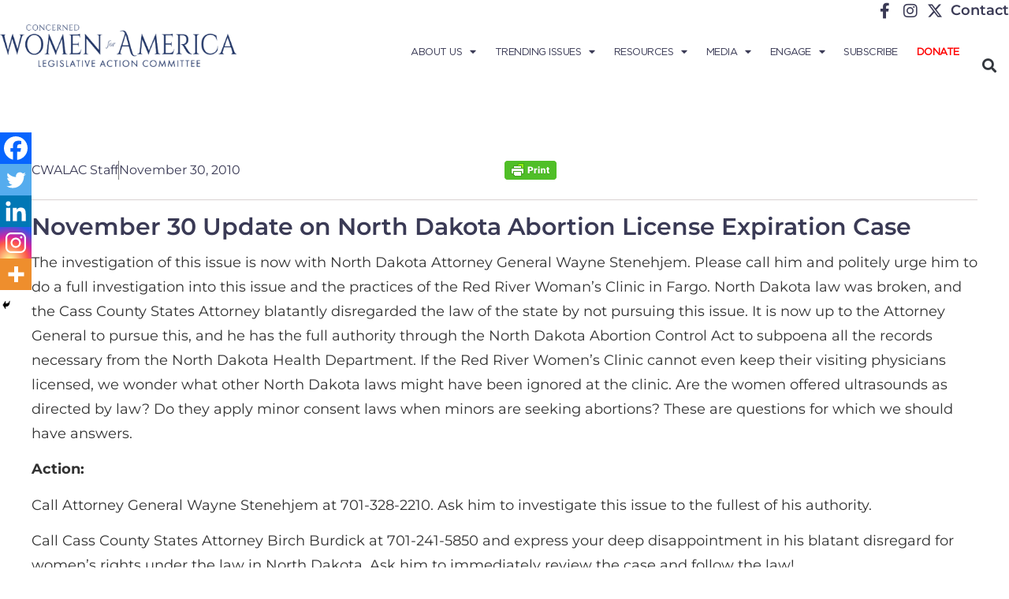

--- FILE ---
content_type: text/css
request_url: https://concernedwomen.org/wp-content/uploads/elementor/css/post-279861.css?ver=1768900353
body_size: 951
content:
.elementor-279861 .elementor-element.elementor-element-9a8bce5:not(.elementor-motion-effects-element-type-background), .elementor-279861 .elementor-element.elementor-element-9a8bce5 > .elementor-motion-effects-container > .elementor-motion-effects-layer{background-color:#FFFFFF;background-image:url("https://concernedwomen.org/wp-content/uploads/2021/07/CWA_LAC_Symbol_Blue.png");background-position:90% 77%;background-repeat:no-repeat;}.elementor-279861 .elementor-element.elementor-element-9a8bce5{transition:background 0.3s, border 0.3s, border-radius 0.3s, box-shadow 0.3s;padding:70px 0px 80px 0px;}.elementor-279861 .elementor-element.elementor-element-9a8bce5 > .elementor-background-overlay{transition:background 0.3s, border-radius 0.3s, opacity 0.3s;}.elementor-widget-heading .elementor-heading-title{font-family:var( --e-global-typography-primary-font-family ), Sans-serif;font-weight:var( --e-global-typography-primary-font-weight );color:var( --e-global-color-primary );}.elementor-279861 .elementor-element.elementor-element-f3c8dec > .elementor-widget-container{margin:0px 0px 5px 0px;}.elementor-279861 .elementor-element.elementor-element-f3c8dec .elementor-heading-title{font-family:"Gotham Book", Sans-serif;font-size:20px;font-weight:600;color:#000000;}.elementor-widget-nav-menu .elementor-nav-menu .elementor-item{font-family:var( --e-global-typography-primary-font-family ), Sans-serif;font-weight:var( --e-global-typography-primary-font-weight );}.elementor-widget-nav-menu .elementor-nav-menu--main .elementor-item{color:var( --e-global-color-text );fill:var( --e-global-color-text );}.elementor-widget-nav-menu .elementor-nav-menu--main .elementor-item:hover,
					.elementor-widget-nav-menu .elementor-nav-menu--main .elementor-item.elementor-item-active,
					.elementor-widget-nav-menu .elementor-nav-menu--main .elementor-item.highlighted,
					.elementor-widget-nav-menu .elementor-nav-menu--main .elementor-item:focus{color:var( --e-global-color-accent );fill:var( --e-global-color-accent );}.elementor-widget-nav-menu .elementor-nav-menu--main:not(.e--pointer-framed) .elementor-item:before,
					.elementor-widget-nav-menu .elementor-nav-menu--main:not(.e--pointer-framed) .elementor-item:after{background-color:var( --e-global-color-accent );}.elementor-widget-nav-menu .e--pointer-framed .elementor-item:before,
					.elementor-widget-nav-menu .e--pointer-framed .elementor-item:after{border-color:var( --e-global-color-accent );}.elementor-widget-nav-menu{--e-nav-menu-divider-color:var( --e-global-color-text );}.elementor-widget-nav-menu .elementor-nav-menu--dropdown .elementor-item, .elementor-widget-nav-menu .elementor-nav-menu--dropdown  .elementor-sub-item{font-family:var( --e-global-typography-accent-font-family ), Sans-serif;font-weight:var( --e-global-typography-accent-font-weight );}.elementor-279861 .elementor-element.elementor-element-e0eb181 .elementor-nav-menu .elementor-item{font-family:"Gotham Book", Sans-serif;font-size:16px;font-weight:400;text-transform:uppercase;line-height:1.2em;letter-spacing:0.8px;}.elementor-279861 .elementor-element.elementor-element-e0eb181 .elementor-nav-menu--main .elementor-item{color:#000000;fill:#000000;padding-top:4px;padding-bottom:4px;}.elementor-279861 .elementor-element.elementor-element-e0eb181 .elementor-nav-menu--main .elementor-item:hover,
					.elementor-279861 .elementor-element.elementor-element-e0eb181 .elementor-nav-menu--main .elementor-item.elementor-item-active,
					.elementor-279861 .elementor-element.elementor-element-e0eb181 .elementor-nav-menu--main .elementor-item.highlighted,
					.elementor-279861 .elementor-element.elementor-element-e0eb181 .elementor-nav-menu--main .elementor-item:focus{color:#5E5E5E;fill:#5E5E5E;}.elementor-279861 .elementor-element.elementor-element-9180e97 > .elementor-widget-container{margin:30px 0px 5px 0px;}.elementor-279861 .elementor-element.elementor-element-9180e97 .elementor-heading-title{font-family:"Gotham Book", Sans-serif;font-size:20px;font-weight:600;color:#000000;}.elementor-279861 .elementor-element.elementor-element-0b1b897 .elementor-nav-menu .elementor-item{font-family:"Gotham Book", Sans-serif;font-size:16px;font-weight:400;text-transform:uppercase;line-height:1.2em;letter-spacing:0.8px;}.elementor-279861 .elementor-element.elementor-element-0b1b897 .elementor-nav-menu--main .elementor-item{color:#000000;fill:#000000;padding-top:4px;padding-bottom:4px;}.elementor-279861 .elementor-element.elementor-element-0b1b897 .elementor-nav-menu--main .elementor-item:hover,
					.elementor-279861 .elementor-element.elementor-element-0b1b897 .elementor-nav-menu--main .elementor-item.elementor-item-active,
					.elementor-279861 .elementor-element.elementor-element-0b1b897 .elementor-nav-menu--main .elementor-item.highlighted,
					.elementor-279861 .elementor-element.elementor-element-0b1b897 .elementor-nav-menu--main .elementor-item:focus{color:#5E5E5E;fill:#5E5E5E;}.elementor-279861 .elementor-element.elementor-element-bf9ef6e > .elementor-widget-container{margin:0px 0px 5px 0px;}.elementor-279861 .elementor-element.elementor-element-bf9ef6e .elementor-heading-title{font-family:"Gotham Book", Sans-serif;font-size:20px;font-weight:600;color:#000000;}.elementor-279861 .elementor-element.elementor-element-57a62df .elementor-nav-menu .elementor-item{font-family:"Gotham Book", Sans-serif;font-size:16px;font-weight:400;text-transform:uppercase;line-height:1.2em;letter-spacing:0.8px;}.elementor-279861 .elementor-element.elementor-element-57a62df .elementor-nav-menu--main .elementor-item{color:#000000;fill:#000000;padding-top:4px;padding-bottom:4px;}.elementor-279861 .elementor-element.elementor-element-57a62df .elementor-nav-menu--main .elementor-item:hover,
					.elementor-279861 .elementor-element.elementor-element-57a62df .elementor-nav-menu--main .elementor-item.elementor-item-active,
					.elementor-279861 .elementor-element.elementor-element-57a62df .elementor-nav-menu--main .elementor-item.highlighted,
					.elementor-279861 .elementor-element.elementor-element-57a62df .elementor-nav-menu--main .elementor-item:focus{color:#5E5E5E;fill:#5E5E5E;}.elementor-279861 .elementor-element.elementor-element-ae1ee4d > .elementor-widget-container{margin:30px 0px 5px 0px;}.elementor-279861 .elementor-element.elementor-element-ae1ee4d .elementor-heading-title{font-family:"Gotham Book", Sans-serif;font-size:20px;font-weight:600;color:#000000;}.elementor-279861 .elementor-element.elementor-element-f1877c6 .elementor-nav-menu .elementor-item{font-family:"Gotham Book", Sans-serif;font-size:16px;font-weight:400;text-transform:uppercase;line-height:1.2em;letter-spacing:0.8px;}.elementor-279861 .elementor-element.elementor-element-f1877c6 .elementor-nav-menu--main .elementor-item{color:#000000;fill:#000000;padding-top:4px;padding-bottom:4px;}.elementor-279861 .elementor-element.elementor-element-f1877c6 .elementor-nav-menu--main .elementor-item:hover,
					.elementor-279861 .elementor-element.elementor-element-f1877c6 .elementor-nav-menu--main .elementor-item.elementor-item-active,
					.elementor-279861 .elementor-element.elementor-element-f1877c6 .elementor-nav-menu--main .elementor-item.highlighted,
					.elementor-279861 .elementor-element.elementor-element-f1877c6 .elementor-nav-menu--main .elementor-item:focus{color:#5E5E5E;fill:#5E5E5E;}.elementor-279861 .elementor-element.elementor-element-b27cec7 > .elementor-widget-container{margin:30px 0px 5px 0px;}.elementor-279861 .elementor-element.elementor-element-b27cec7 .elementor-heading-title{font-family:"Gotham Book", Sans-serif;font-size:20px;font-weight:600;color:#000000;}.elementor-279861 .elementor-element.elementor-element-4f68314 .elementor-nav-menu .elementor-item{font-family:"Gotham Book", Sans-serif;font-size:16px;font-weight:400;text-transform:uppercase;line-height:1.2em;letter-spacing:0.8px;}.elementor-279861 .elementor-element.elementor-element-4f68314 .elementor-nav-menu--main .elementor-item{color:#000000;fill:#000000;padding-top:4px;padding-bottom:4px;}.elementor-279861 .elementor-element.elementor-element-4f68314 .elementor-nav-menu--main .elementor-item:hover,
					.elementor-279861 .elementor-element.elementor-element-4f68314 .elementor-nav-menu--main .elementor-item.elementor-item-active,
					.elementor-279861 .elementor-element.elementor-element-4f68314 .elementor-nav-menu--main .elementor-item.highlighted,
					.elementor-279861 .elementor-element.elementor-element-4f68314 .elementor-nav-menu--main .elementor-item:focus{color:#5E5E5E;fill:#5E5E5E;}.elementor-279861 .elementor-element.elementor-element-371ff53 > .elementor-widget-container{margin:0px 0px 5px 0px;}.elementor-279861 .elementor-element.elementor-element-371ff53 .elementor-heading-title{font-family:"Gotham Book", Sans-serif;font-size:20px;font-weight:600;color:#000000;}.elementor-279861 .elementor-element.elementor-element-53663b9 .elementor-nav-menu .elementor-item{font-family:"Gotham Book", Sans-serif;font-size:16px;font-weight:400;text-transform:uppercase;line-height:1.2em;letter-spacing:0.8px;}.elementor-279861 .elementor-element.elementor-element-53663b9 .elementor-nav-menu--main .elementor-item{color:#000000;fill:#000000;padding-top:4px;padding-bottom:4px;}.elementor-279861 .elementor-element.elementor-element-53663b9 .elementor-nav-menu--main .elementor-item:hover,
					.elementor-279861 .elementor-element.elementor-element-53663b9 .elementor-nav-menu--main .elementor-item.elementor-item-active,
					.elementor-279861 .elementor-element.elementor-element-53663b9 .elementor-nav-menu--main .elementor-item.highlighted,
					.elementor-279861 .elementor-element.elementor-element-53663b9 .elementor-nav-menu--main .elementor-item:focus{color:#5E5E5E;fill:#5E5E5E;}.elementor-279861 .elementor-element.elementor-element-544ba1b > .elementor-widget-container{margin:0px 0px 5px 0px;padding:24px 0px 0px 0px;}.elementor-279861 .elementor-element.elementor-element-544ba1b .elementor-heading-title{font-family:"Gotham Book", Sans-serif;font-size:20px;font-weight:600;color:#000000;}.elementor-279861 .elementor-element.elementor-element-6775b46{margin-top:90px;margin-bottom:0px;}.elementor-279861 .elementor-element.elementor-element-7c320a3{text-align:center;}.elementor-279861 .elementor-element.elementor-element-7c320a3 .elementor-heading-title{font-family:"Gotham Book", Sans-serif;font-size:14px;font-weight:400;color:#000000;}.elementor-theme-builder-content-area{height:400px;}.elementor-location-header:before, .elementor-location-footer:before{content:"";display:table;clear:both;}@media(min-width:768px){.elementor-279861 .elementor-element.elementor-element-c1f61a9{width:25.796%;}.elementor-279861 .elementor-element.elementor-element-da5aea5{width:27.566%;}.elementor-279861 .elementor-element.elementor-element-bdeee9e{width:21.616%;}}@media(max-width:1024px){.elementor-279861 .elementor-element.elementor-element-9a8bce5:not(.elementor-motion-effects-element-type-background), .elementor-279861 .elementor-element.elementor-element-9a8bce5 > .elementor-motion-effects-container > .elementor-motion-effects-layer{background-position:0px 0px;}}@media(max-width:767px){.elementor-279861 .elementor-element.elementor-element-9a8bce5:not(.elementor-motion-effects-element-type-background), .elementor-279861 .elementor-element.elementor-element-9a8bce5 > .elementor-motion-effects-container > .elementor-motion-effects-layer{background-position:bottom right;background-size:88px auto;}.elementor-279861 .elementor-element.elementor-element-f3c8dec .elementor-heading-title{font-size:18px;}.elementor-279861 .elementor-element.elementor-element-e0eb181 .elementor-nav-menu .elementor-item{font-size:16px;}.elementor-279861 .elementor-element.elementor-element-9180e97 .elementor-heading-title{font-size:18px;}.elementor-279861 .elementor-element.elementor-element-0b1b897 .elementor-nav-menu .elementor-item{font-size:16px;}.elementor-279861 .elementor-element.elementor-element-bf9ef6e .elementor-heading-title{font-size:18px;}.elementor-279861 .elementor-element.elementor-element-57a62df .elementor-nav-menu .elementor-item{font-size:16px;}.elementor-279861 .elementor-element.elementor-element-ae1ee4d .elementor-heading-title{font-size:18px;}.elementor-279861 .elementor-element.elementor-element-f1877c6 .elementor-nav-menu .elementor-item{font-size:16px;}.elementor-279861 .elementor-element.elementor-element-b27cec7 .elementor-heading-title{font-size:18px;}.elementor-279861 .elementor-element.elementor-element-4f68314 .elementor-nav-menu .elementor-item{font-size:16px;}.elementor-279861 .elementor-element.elementor-element-371ff53 .elementor-heading-title{font-size:18px;}.elementor-279861 .elementor-element.elementor-element-53663b9 .elementor-nav-menu .elementor-item{font-size:16px;}.elementor-279861 .elementor-element.elementor-element-544ba1b .elementor-heading-title{font-size:18px;}}/* Start custom CSS for nav-menu, class: .elementor-element-e0eb181 */.elementor-279861 .elementor-element.elementor-element-e0eb181 li a{
    padding-left: 0 !important;
    margin: 0 !important;
    text-align: left;
}/* End custom CSS */
/* Start custom CSS for nav-menu, class: .elementor-element-0b1b897 */.elementor-279861 .elementor-element.elementor-element-0b1b897 li a{
    padding-left: 0 !important;
    margin: 0 !important;
    text-align: left;
}/* End custom CSS */
/* Start custom CSS for nav-menu, class: .elementor-element-57a62df */.elementor-279861 .elementor-element.elementor-element-57a62df li a{
    padding-left: 0 !important;
    margin: 0 !important;
    text-align: left;
}/* End custom CSS */
/* Start custom CSS for nav-menu, class: .elementor-element-f1877c6 */.elementor-279861 .elementor-element.elementor-element-f1877c6 li a{
    padding-left: 0 !important;
    margin: 0 !important;
    text-align: left;
}/* End custom CSS */
/* Start custom CSS for nav-menu, class: .elementor-element-4f68314 */.elementor-279861 .elementor-element.elementor-element-4f68314 li a{
    padding-left: 0 !important;
    margin: 0 !important;
    text-align: left;
}/* End custom CSS */
/* Start custom CSS for nav-menu, class: .elementor-element-53663b9 */.elementor-279861 .elementor-element.elementor-element-53663b9 li a{
    padding-left: 0 !important;
    margin: 0 !important;
    text-align: left;
}/* End custom CSS */